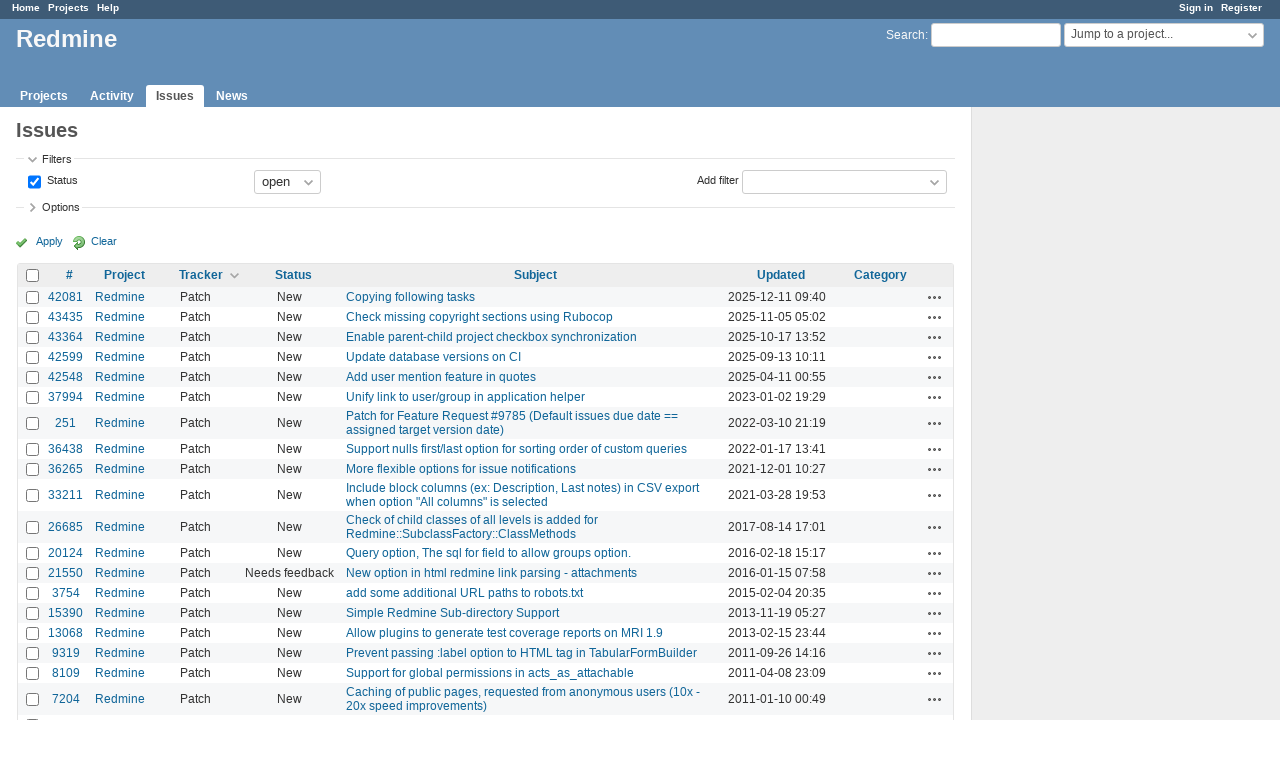

--- FILE ---
content_type: text/html; charset=utf-8
request_url: https://www.redmine.org/issues?page=1&sort=tracker%3Adesc%2Ccategory%2Cupdated_on%3Adesc
body_size: 8220
content:
<!DOCTYPE html>
<html lang="en">
<head>
<meta charset="utf-8" />
<meta http-equiv="X-UA-Compatible" content="IE=edge"/>
<title>Issues - Redmine</title>
<meta name="viewport" content="width=device-width, initial-scale=1">
<meta name="description" content="Redmine" />
<meta name="keywords" content="issue,bug,tracker" />
<meta name="csrf-param" content="authenticity_token" />
<meta name="csrf-token" content="qnWs1hIH8S3i3Qxowbwe13Gp/FLQ2YB9ILh8vvvoVXnWYKJH9XNYyt7Lc1vGh09bzbrP47hXFRNajAdVJJSvUg==" />
<link rel='shortcut icon' href='/favicon.ico?1679302129' />
<link rel="stylesheet" media="all" href="/stylesheets/jquery/jquery-ui-1.13.2.css?1679302129" />
<link rel="stylesheet" media="all" href="/stylesheets/tribute-5.1.3.css?1679302129" />
<link rel="stylesheet" media="all" href="/stylesheets/application.css?1679302129" />
<link rel="stylesheet" media="all" href="/stylesheets/responsive.css?1679302129" />

<script src="/javascripts/jquery-3.6.1-ui-1.13.2-ujs-5.2.8.1.js?1679302129"></script>
<script src="/javascripts/jquery-migrate-3.3.2.min.js?1679302129"></script>
<script src="/javascripts/tribute-5.1.3.min.js?1679302129"></script>
<script src="/javascripts/tablesort-5.2.1.min.js?1679302129"></script>
<script src="/javascripts/tablesort-5.2.1.number.min.js?1679302129"></script>
<script src="/javascripts/application.js?1679302129"></script>
<script src="/javascripts/responsive.js?1679302129"></script>
<script>
//<![CDATA[
$(window).on('load', function(){ warnLeavingUnsaved('The current page contains unsaved text that will be lost if you leave this page.'); });
//]]>
</script>

<script>
//<![CDATA[
rm = window.rm || {};rm.AutoComplete = rm.AutoComplete || {};rm.AutoComplete.dataSources = '{"issues":"/issues/auto_complete?q=","wiki_pages":"/wiki_pages/auto_complete?q="}';
//]]>
</script>

<!-- page specific tags -->
<script>
//<![CDATA[
var datepickerOptions={dateFormat: 'yy-mm-dd', firstDay: 0, showOn: 'button', buttonImageOnly: true, buttonImage: '/images/calendar.png?1679302129', showButtonPanel: true, showWeek: true, showOtherMonths: true, selectOtherMonths: true, changeMonth: true, changeYear: true, beforeShow: beforeShowDatePicker};
//]]>
</script>    <link rel="alternate" type="application/atom+xml" title="Issues" href="https://www.redmine.org/issues.atom" />
    <link rel="alternate" type="application/atom+xml" title="Details of all changes" href="https://www.redmine.org/issues/changes.atom" />
<script src="/javascripts/context_menu.js?1679302129"></script><link rel="stylesheet" media="screen" href="/stylesheets/context_menu.css?1679302129" /></head>
<body class="has-main-menu controller-issues action-index avatars-on">

<div id="wrapper">

<div class="flyout-menu js-flyout-menu">

        <div class="flyout-menu__search">
            <form action="/search" accept-charset="UTF-8" name="form-1bb64616" method="get"><input name="utf8" type="hidden" value="&#x2713;" />
            <input type="hidden" name="issues" value="1" />
            <label class="search-magnifier search-magnifier--flyout" for="flyout-search">&#9906;</label>
            <input type="text" name="q" id="flyout-search" class="small js-search-input" placeholder="Search" />
</form>        </div>


        <h3>Project</h3>
        <span class="js-project-menu"></span>

    <h3>General</h3>
    <span class="js-general-menu"></span>

    <span class="js-sidebar flyout-menu__sidebar"></span>

    <h3>Profile</h3>
    <span class="js-profile-menu"></span>

</div>

<div id="wrapper2">
<div id="wrapper3">
<div id="top-menu">
    <div id="account">
        <ul><li><a class="login" href="/login">Sign in</a></li><li><a class="register" href="/account/register">Register</a></li></ul>    </div>
    
    <ul><li><a class="home" href="/">Home</a></li><li><a class="projects" href="/projects">Projects</a></li><li><a class="help" href="https://www.redmine.org/guide">Help</a></li></ul></div>

<div id="header">

    <a href="#" class="mobile-toggle-button js-flyout-menu-toggle-button"></a>

    <div id="quick-search">
        <form action="/search" accept-charset="UTF-8" name="form-97eae837" method="get"><input name="utf8" type="hidden" value="&#x2713;" />
        <input type="hidden" name="scope" />
        <input type="hidden" name="issues" value="1" />
        <label for='q'>
          <a accesskey="4" href="/search">Search</a>:
        </label>
        <input type="text" name="q" id="q" size="20" class="small" accesskey="f" data-auto-complete="true" />
</form>        <div id="project-jump" class="drdn"><span class="drdn-trigger">Jump to a project...</span><div class="drdn-content"><div class="quick-search"><input type="text" name="q" id="projects-quick-search" value="" class="autocomplete" data-automcomplete-url="/projects/autocomplete.js?jump=issues" autocomplete="off" /></div><div class="drdn-items projects selection"></div><div class="drdn-items all-projects selection"><a class="selected" href="/projects?jump=issues">All Projects</a></div></div></div>
    </div>

    <h1>Redmine</h1>

    <div id="main-menu" class="tabs">
        <ul><li><a class="projects" href="/projects">Projects</a></li><li><a class="activity" href="/activity">Activity</a></li><li><a class="issues selected" href="/issues">Issues</a></li><li><a class="news" href="/news">News</a></li></ul>
        <div class="tabs-buttons" style="display:none;">
            <button class="tab-left" onclick="moveTabLeft(this); return false;"></button>
            <button class="tab-right" onclick="moveTabRight(this); return false;"></button>
        </div>
    </div>
</div>

<div id="main" class="">
    <div id="sidebar">
        
		<br />
		<script type="text/javascript"><!--
		google_ad_client = "pub-0447284344517370";
		google_alternate_color = "FFFFFF";
		google_ad_width = 160;
		google_ad_height = 600;
		google_ad_format = "160x600_as";
		google_ad_type = "text_image";
		google_ad_channel = "";
		google_color_border = "EEEEEE";
		google_color_bg = "FFFFFF";
		google_color_link = "484848";
		google_color_text = "484848";
		google_color_url = "2A5685";
		//-->
		</script>
		<script type="text/javascript"
		  src="//pagead2.googlesyndication.com/pagead/show_ads.js">
		</script>
                <br />

        
    </div>

    <div id="content">
        
        <div class="contextual">
  </div>

<h2>Issues</h2>

<form id="query_form" action="/issues" accept-charset="UTF-8" name="query_form-29a7fa90" method="get"><input name="utf8" type="hidden" value="&#x2713;" />
  <input type="hidden" name="set_filter" id="set_filter" value="1" />
<input type="hidden" name="type" id="query_type" value="IssueQuery" disabled="disabled" />
<input type="hidden" name="sort" value="tracker:desc,category,updated_on:desc" />

<div id="query_form_with_buttons" class="hide-when-print">
<div id="query_form_content">
  <fieldset id="filters" class="collapsible ">
    <legend onclick="toggleFieldset(this);" class="icon icon-expended">Filters</legend>
    <div style="">
      <script>
//<![CDATA[

var operatorLabels = {"=":"is","!":"is not","o":"open","c":"closed","!*":"none","*":"any","\u003e=":"\u003e=","\u003c=":"\u003c=","\u003e\u003c":"between","\u003ct+":"in less than","\u003et+":"in more than","\u003e\u003ct+":"in the next","t+":"in","nd":"tomorrow","t":"today","ld":"yesterday","nw":"next week","w":"this week","lw":"last week","l2w":"last 2 weeks","nm":"next month","m":"this month","lm":"last month","y":"this year","\u003et-":"less than days ago","\u003ct-":"more than days ago","\u003e\u003ct-":"in the past","t-":"days ago","~":"contains","!~":"doesn't contain","^":"starts with","$":"ends with","=p":"any issues in project","=!p":"any issues not in project","!p":"no issues in project","*o":"any open issues","!o":"no open issues"};
var operatorByType = {"list":["=","!"],"list_status":["o","=","!","c","*"],"list_optional":["=","!","!*","*"],"list_subprojects":["*","!*","=","!"],"date":["=","\u003e=","\u003c=","\u003e\u003c","\u003ct+","\u003et+","\u003e\u003ct+","t+","nd","t","ld","nw","w","lw","l2w","nm","m","lm","y","\u003et-","\u003ct-","\u003e\u003ct-","t-","!*","*"],"date_past":["=","\u003e=","\u003c=","\u003e\u003c","\u003et-","\u003ct-","\u003e\u003ct-","t-","t","ld","w","lw","l2w","m","lm","y","!*","*"],"string":["~","=","!~","!","^","$","!*","*"],"text":["~","!~","^","$","!*","*"],"integer":["=","\u003e=","\u003c=","\u003e\u003c","!*","*"],"float":["=","\u003e=","\u003c=","\u003e\u003c","!*","*"],"relation":["=","!","=p","=!p","!p","*o","!o","!*","*"],"tree":["=","~","!*","*"]};
var availableFilters = {"status_id":{"type":"list_status","name":"Status","remote":true,"values":[["New","1"],["Needs feedback","10"],["Confirmed","9"],["Resolved","3"],["Closed","5"],["Reopened","8"]]},"project_id":{"type":"list","name":"Project","remote":true},"tracker_id":{"type":"list","name":"Tracker","values":[["Defect","1"],["Feature","2"],["Patch","3"]]},"priority_id":{"type":"list","name":"Priority","values":[["Low","3"],["Normal","4"],["High","5"],["Urgent","6"]]},"author_id":{"type":"list","name":"Author","remote":true},"assigned_to_id":{"type":"list_optional","name":"Assignee","remote":true},"member_of_group":{"type":"list_optional","name":"Assignee's group","remote":true},"assigned_to_role":{"type":"list_optional","name":"Assignee's role","remote":true},"fixed_version_id":{"type":"list_optional","name":"Target version","remote":true},"fixed_version.due_date":{"type":"date","name":"Target version's Due date","values":null},"fixed_version.status":{"type":"list","name":"Target version's Status","values":[["open","open"],["locked","locked"],["closed","closed"]]},"subject":{"type":"text","name":"Subject","values":null},"description":{"type":"text","name":"Description","values":null},"created_on":{"type":"date_past","name":"Created","values":null},"updated_on":{"type":"date_past","name":"Updated","values":null},"closed_on":{"type":"date_past","name":"Closed","values":null},"start_date":{"type":"date","name":"Start date","values":null},"due_date":{"type":"date","name":"Due date","values":null},"estimated_hours":{"type":"float","name":"Estimated time","values":null},"done_ratio":{"type":"integer","name":"% Done","values":null},"attachment":{"type":"text","name":"File","values":null},"updated_by":{"type":"list","name":"Updated by","remote":true},"last_updated_by":{"type":"list","name":"Last updated by","remote":true},"project.status":{"type":"list","name":"Project's Status","remote":true},"cf_2":{"type":"list_optional","name":"Resolution","remote":true},"cf_4":{"type":"list_optional","name":"Affected version","remote":true},"cf_4.due_date":{"type":"date","name":"Affected version's Due date","values":null},"cf_4.status":{"type":"list","name":"Affected version's Status","values":[["open","open"],["locked","locked"],["closed","closed"]]},"relates":{"type":"relation","name":"Related to","remote":true},"duplicates":{"type":"relation","name":"Is duplicate of","remote":true},"duplicated":{"type":"relation","name":"Has duplicate","remote":true},"blocks":{"type":"relation","name":"Blocks","remote":true},"blocked":{"type":"relation","name":"Blocked by","remote":true},"precedes":{"type":"relation","name":"Precedes","remote":true},"follows":{"type":"relation","name":"Follows","remote":true},"copied_to":{"type":"relation","name":"Copied to","remote":true},"copied_from":{"type":"relation","name":"Copied from","remote":true},"parent_id":{"type":"tree","name":"Parent task","values":null},"child_id":{"type":"tree","name":"Subtasks","values":null},"issue_id":{"type":"integer","name":"Issue","values":null}};
var labelDayPlural = "days";

var filtersUrl = "\/queries\/filter?type=IssueQuery";

$(document).ready(function(){
  initFilters();
  addFilter("status_id", "o", [""]);
});

//]]>
</script>
<table id="filters-table">
</table>

<div class="add-filter">
<label for="add_filter_select">Add filter</label>
<select id="add_filter_select"><option value="">&nbsp;</option>
<option value="status_id">Status</option>
<option value="project_id">Project</option>
<option value="tracker_id">Tracker</option>
<option value="priority_id">Priority</option>
<option value="author_id">Author</option>
<option value="assigned_to_id">Assignee</option>
<option value="fixed_version_id">Target version</option>
<option value="subject">Subject</option>
<option value="description">Description</option>
<option value="done_ratio">% Done</option>
<option value="attachment">File</option>
<option value="updated_by">Updated by</option>
<option value="last_updated_by">Last updated by</option>
<option value="cf_2">Resolution</option>
<option value="cf_4">Affected version</option>
<option value="issue_id">Issue</option><optgroup label="Assignee"><option value="member_of_group">Assignee&#39;s group</option>
<option value="assigned_to_role">Assignee&#39;s role</option></optgroup><optgroup label="Target version"><option value="fixed_version.due_date">Target version&#39;s Due date</option>
<option value="fixed_version.status">Target version&#39;s Status</option></optgroup><optgroup label="Date"><option value="created_on">Created</option>
<option value="updated_on">Updated</option>
<option value="closed_on">Closed</option>
<option value="start_date">Start date</option>
<option value="due_date">Due date</option></optgroup><optgroup label="Time tracking"><option value="estimated_hours">Estimated time</option></optgroup><optgroup label="Project"><option value="project.status">Project&#39;s Status</option></optgroup><optgroup label="Affected version"><option value="cf_4.due_date">Affected version&#39;s Due date</option>
<option value="cf_4.status">Affected version&#39;s Status</option></optgroup><optgroup label="Relations"><option value="relates">Related to</option>
<option value="duplicates">Is duplicate of</option>
<option value="duplicated">Has duplicate</option>
<option value="blocks">Blocks</option>
<option value="blocked">Blocked by</option>
<option value="precedes">Precedes</option>
<option value="follows">Follows</option>
<option value="copied_to">Copied to</option>
<option value="copied_from">Copied from</option>
<option value="parent_id">Parent task</option>
<option value="child_id">Subtasks</option></optgroup></select>
</div>

<input type="hidden" name="f[]" id="f_" value="" />

    </div>
  </fieldset>

    <fieldset id="options" class="collapsible collapsed">
      <legend onclick="toggleFieldset(this);" class="icon icon-collapsed">Options</legend>
        <div class="hidden">
          <table id="list-definition" class="">
            <tr>
              <td class="field">Columns</td>
              <td>
<span class="query-columns">
  <span>
      <label for="available_c">Available Columns</label>
      <select name="available_columns[]" id="available_c" multiple="multiple" size="10" ondblclick="moveOptions(this.form.available_c, this.form.selected_c);"><option value="parent">Parent task</option>
<option value="parent.subject">Parent task subject</option>
<option value="priority">Priority</option>
<option value="author">Author</option>
<option value="assigned_to">Assignee</option>
<option value="fixed_version">Target version</option>
<option value="start_date">Start date</option>
<option value="due_date">Due date</option>
<option value="estimated_hours">Estimated time</option>
<option value="total_estimated_hours">Total estimated time</option>
<option value="done_ratio">% Done</option>
<option value="created_on">Created</option>
<option value="closed_on">Closed</option>
<option value="last_updated_by">Last updated by</option>
<option value="relations">Related issues</option>
<option value="attachments">Files</option>
<option value="cf_1">Affected version (unused)</option>
<option value="cf_2">Resolution</option>
<option value="cf_4">Affected version</option></select>
  </span>
  <span class="buttons">
      <input type="button" value="&#8594;" class="move-right"
       onclick="moveOptions(this.form.available_c, this.form.selected_c);" />
      <input type="button" value="&#8592;" class="move-left"
       onclick="moveOptions(this.form.selected_c, this.form.available_c);" />
  </span>
  <span>
      <label for="selected_c">Selected Columns</label>
      <select name="c[]" id="selected_c" multiple="multiple" size="10" ondblclick="moveOptions(this.form.selected_c, this.form.available_c);"><option value="project">Project</option>
<option value="tracker">Tracker</option>
<option value="status">Status</option>
<option value="subject">Subject</option>
<option value="updated_on">Updated</option>
<option value="category">Category</option></select>
  </span>
  <span class="buttons">
      <input type="button" value="&#8648;" onclick="moveOptionTop(this.form.selected_c);" />
      <input type="button" value="&#8593;" onclick="moveOptionUp(this.form.selected_c);" />
      <input type="button" value="&#8595;" onclick="moveOptionDown(this.form.selected_c);" />
      <input type="button" value="&#8650;" onclick="moveOptionBottom(this.form.selected_c);" />
  </span>
</span>

<script>
//<![CDATA[

$(document).ready(function(){
  $('.query-columns').closest('form').submit(function(){
    $('#selected_c option:not(:disabled)').prop('selected', true);
  });
});

//]]>
</script></td>
            </tr>
            <tr>
              <td class="field"><label for='group_by'>Group results by</label></td>
              <td><select name="group_by" id="group_by"><option value="">&nbsp;</option>
<option value="project">Project</option>
<option value="tracker">Tracker</option>
<option value="status">Status</option>
<option value="priority">Priority</option>
<option value="author">Author</option>
<option value="assigned_to">Assignee</option>
<option value="updated_on">Updated</option>
<option value="category">Category</option>
<option value="fixed_version">Target version</option>
<option value="start_date">Start date</option>
<option value="due_date">Due date</option>
<option value="done_ratio">% Done</option>
<option value="created_on">Created</option>
<option value="closed_on">Closed</option>
<option value="cf_1">Affected version (unused)</option>
<option value="cf_2">Resolution</option>
<option value="cf_4">Affected version</option></select></td>
            </tr>
            <tr>
              <td class="field">Show</td>
              <td><label class="inline"><input type="checkbox" name="c[]" value="description" /> Description</label><label class="inline"><input type="checkbox" name="c[]" value="last_notes" /> Last notes</label></td>
            </tr>
            <tr>
              <td>Totals</td>
              <td><label class="inline"><input type="checkbox" name="t[]" value="estimated_hours" /> Estimated time</label><input type="hidden" name="t[]" id="t_" value="" /></td>
            </tr>
        </table>
      </div>
    </fieldset>
</div>

<p class="buttons">
  <a href="#" onclick="$(&quot;#query_form&quot;).submit(); return false;" class="icon icon-checked">Apply</a>
  <a class="icon icon-reload" href="/issues?set_filter=1&amp;sort=">Clear</a>
</p>
</div>



<script>
//<![CDATA[

$(function ($) {
  $('input[name=display_type]').change(function (e) {
    if ($("#display_type_list").is(':checked')) {
      $('table#list-definition').show();
    } else {
      $('table#list-definition').hide();
    }

  })
});


//]]>
</script>
</form>


<form data-cm-url="/issues/context_menu" action="/issues" accept-charset="UTF-8" name="form-f0e9ac8e" method="post"><input name="utf8" type="hidden" value="&#x2713;" /><input type="hidden" name="authenticity_token" value="YApJ+t3CRVf/ezsc8gMxstCqj4xxrV2Wx/txlymQusUcH0drOrbssMNtRC/1OGA+bLm8PRkjyPi9zwp89uxA7g==" /><input type="hidden" name="back_url" value="/issues?page=1&amp;sort=tracker%3Adesc%2Ccategory%2Cupdated_on%3Adesc" />
<input type="hidden" name="c[]" value="id" /><input type="hidden" name="c[]" value="project" /><input type="hidden" name="c[]" value="tracker" /><input type="hidden" name="c[]" value="status" /><input type="hidden" name="c[]" value="subject" /><input type="hidden" name="c[]" value="updated_on" /><input type="hidden" name="c[]" value="category" />
<div class="autoscroll">
<table class="list issues odd-even sort-by-tracker sort-desc">
  <thead>
    <tr>
      <th class="checkbox hide-when-print">
        <input type="checkbox" name="check_all" id="check_all" value="" class="toggle-selection" title="Check all/Uncheck all" />
      </th>
        <th class="id"><a title="Sort by &quot;#&quot;" href="/issues?page=1&amp;sort=id%3Adesc%2Ctracker%3Adesc%2Ccategory">#</a></th>
        <th class="project"><a title="Sort by &quot;Project&quot;" href="/issues?page=1&amp;sort=project%2Ctracker%3Adesc%2Ccategory">Project</a></th>
        <th class="tracker"><a title="Sort by &quot;Tracker&quot;" class="sort desc icon icon-sorted-asc" href="/issues?page=1&amp;sort=tracker%2Ccategory%2Cupdated_on%3Adesc">Tracker</a></th>
        <th class="status"><a title="Sort by &quot;Status&quot;" href="/issues?page=1&amp;sort=status%2Ctracker%3Adesc%2Ccategory">Status</a></th>
        <th class="subject"><a title="Sort by &quot;Subject&quot;" href="/issues?page=1&amp;sort=subject%2Ctracker%3Adesc%2Ccategory">Subject</a></th>
        <th class="updated_on"><a title="Sort by &quot;Updated&quot;" href="/issues?page=1&amp;sort=updated_on%3Adesc%2Ctracker%3Adesc%2Ccategory">Updated</a></th>
        <th class="category"><a title="Sort by &quot;Category&quot;" href="/issues?page=1&amp;sort=category%2Ctracker%3Adesc%2Cupdated_on%3Adesc">Category</a></th>
      <th class="buttons"></th>
    </tr>
  </thead>
  <tbody>
  <tr id="issue-42081" class="hascontextmenu odd issue tracker-3 status-1 priority-4 priority-default ">
    <td class="checkbox hide-when-print"><input type="checkbox" name="ids[]" value="42081" /></td>
    <td class="id"><a href="/issues/42081">42081</a></td>
    <td class="project"><a href="/projects/redmine">Redmine</a></td>
    <td class="tracker">Patch</td>
    <td class="status">New</td>
    <td class="subject"><a href="/issues/42081">Copying following tasks</a></td>
    <td class="updated_on">2025-12-11 09:40</td>
    <td class="category"></td>
    <td class="buttons"><a title="Actions" class="icon-only icon-actions js-contextmenu" href="#">Actions</a></td>
  </tr>
  <tr id="issue-43435" class="hascontextmenu even issue tracker-3 status-1 priority-4 priority-default ">
    <td class="checkbox hide-when-print"><input type="checkbox" name="ids[]" value="43435" /></td>
    <td class="id"><a href="/issues/43435">43435</a></td>
    <td class="project"><a href="/projects/redmine">Redmine</a></td>
    <td class="tracker">Patch</td>
    <td class="status">New</td>
    <td class="subject"><a href="/issues/43435">Check missing copyright sections using Rubocop</a></td>
    <td class="updated_on">2025-11-05 05:02</td>
    <td class="category"></td>
    <td class="buttons"><a title="Actions" class="icon-only icon-actions js-contextmenu" href="#">Actions</a></td>
  </tr>
  <tr id="issue-43364" class="hascontextmenu odd issue tracker-3 status-1 priority-4 priority-default ">
    <td class="checkbox hide-when-print"><input type="checkbox" name="ids[]" value="43364" /></td>
    <td class="id"><a href="/issues/43364">43364</a></td>
    <td class="project"><a href="/projects/redmine">Redmine</a></td>
    <td class="tracker">Patch</td>
    <td class="status">New</td>
    <td class="subject"><a href="/issues/43364">Enable parent-child project checkbox synchronization</a></td>
    <td class="updated_on">2025-10-17 13:52</td>
    <td class="category"></td>
    <td class="buttons"><a title="Actions" class="icon-only icon-actions js-contextmenu" href="#">Actions</a></td>
  </tr>
  <tr id="issue-42599" class="hascontextmenu even issue tracker-3 status-1 priority-4 priority-default ">
    <td class="checkbox hide-when-print"><input type="checkbox" name="ids[]" value="42599" /></td>
    <td class="id"><a href="/issues/42599">42599</a></td>
    <td class="project"><a href="/projects/redmine">Redmine</a></td>
    <td class="tracker">Patch</td>
    <td class="status">New</td>
    <td class="subject"><a href="/issues/42599">Update database versions on CI</a></td>
    <td class="updated_on">2025-09-13 10:11</td>
    <td class="category"></td>
    <td class="buttons"><a title="Actions" class="icon-only icon-actions js-contextmenu" href="#">Actions</a></td>
  </tr>
  <tr id="issue-42548" class="hascontextmenu odd issue tracker-3 status-1 priority-4 priority-default ">
    <td class="checkbox hide-when-print"><input type="checkbox" name="ids[]" value="42548" /></td>
    <td class="id"><a href="/issues/42548">42548</a></td>
    <td class="project"><a href="/projects/redmine">Redmine</a></td>
    <td class="tracker">Patch</td>
    <td class="status">New</td>
    <td class="subject"><a href="/issues/42548">Add user mention feature in quotes</a></td>
    <td class="updated_on">2025-04-11 00:55</td>
    <td class="category"></td>
    <td class="buttons"><a title="Actions" class="icon-only icon-actions js-contextmenu" href="#">Actions</a></td>
  </tr>
  <tr id="issue-37994" class="hascontextmenu even issue tracker-3 status-1 priority-4 priority-default ">
    <td class="checkbox hide-when-print"><input type="checkbox" name="ids[]" value="37994" /></td>
    <td class="id"><a href="/issues/37994">37994</a></td>
    <td class="project"><a href="/projects/redmine">Redmine</a></td>
    <td class="tracker">Patch</td>
    <td class="status">New</td>
    <td class="subject"><a href="/issues/37994">Unify link to user/group in application helper</a></td>
    <td class="updated_on">2023-01-02 19:29</td>
    <td class="category"></td>
    <td class="buttons"><a title="Actions" class="icon-only icon-actions js-contextmenu" href="#">Actions</a></td>
  </tr>
  <tr id="issue-251" class="hascontextmenu odd issue tracker-3 status-1 priority-4 priority-default ">
    <td class="checkbox hide-when-print"><input type="checkbox" name="ids[]" value="251" /></td>
    <td class="id"><a href="/issues/251">251</a></td>
    <td class="project"><a href="/projects/redmine">Redmine</a></td>
    <td class="tracker">Patch</td>
    <td class="status">New</td>
    <td class="subject"><a href="/issues/251">Patch for Feature Request #9785 (Default issues due date == assigned target version date)</a></td>
    <td class="updated_on">2022-03-10 21:19</td>
    <td class="category"></td>
    <td class="buttons"><a title="Actions" class="icon-only icon-actions js-contextmenu" href="#">Actions</a></td>
  </tr>
  <tr id="issue-36438" class="hascontextmenu even issue tracker-3 status-1 priority-4 priority-default ">
    <td class="checkbox hide-when-print"><input type="checkbox" name="ids[]" value="36438" /></td>
    <td class="id"><a href="/issues/36438">36438</a></td>
    <td class="project"><a href="/projects/redmine">Redmine</a></td>
    <td class="tracker">Patch</td>
    <td class="status">New</td>
    <td class="subject"><a href="/issues/36438">Support nulls first/last option for sorting order of custom queries</a></td>
    <td class="updated_on">2022-01-17 13:41</td>
    <td class="category"></td>
    <td class="buttons"><a title="Actions" class="icon-only icon-actions js-contextmenu" href="#">Actions</a></td>
  </tr>
  <tr id="issue-36265" class="hascontextmenu odd issue tracker-3 status-1 priority-4 priority-default ">
    <td class="checkbox hide-when-print"><input type="checkbox" name="ids[]" value="36265" /></td>
    <td class="id"><a href="/issues/36265">36265</a></td>
    <td class="project"><a href="/projects/redmine">Redmine</a></td>
    <td class="tracker">Patch</td>
    <td class="status">New</td>
    <td class="subject"><a href="/issues/36265">More flexible options for issue notifications</a></td>
    <td class="updated_on">2021-12-01 10:27</td>
    <td class="category"></td>
    <td class="buttons"><a title="Actions" class="icon-only icon-actions js-contextmenu" href="#">Actions</a></td>
  </tr>
  <tr id="issue-33211" class="hascontextmenu even issue tracker-3 status-1 priority-4 priority-default ">
    <td class="checkbox hide-when-print"><input type="checkbox" name="ids[]" value="33211" /></td>
    <td class="id"><a href="/issues/33211">33211</a></td>
    <td class="project"><a href="/projects/redmine">Redmine</a></td>
    <td class="tracker">Patch</td>
    <td class="status">New</td>
    <td class="subject"><a href="/issues/33211">Include block columns (ex: Description, Last notes) in CSV export when option &quot;All columns&quot; is selected </a></td>
    <td class="updated_on">2021-03-28 19:53</td>
    <td class="category"></td>
    <td class="buttons"><a title="Actions" class="icon-only icon-actions js-contextmenu" href="#">Actions</a></td>
  </tr>
  <tr id="issue-26685" class="hascontextmenu odd issue tracker-3 status-1 priority-4 priority-default ">
    <td class="checkbox hide-when-print"><input type="checkbox" name="ids[]" value="26685" /></td>
    <td class="id"><a href="/issues/26685">26685</a></td>
    <td class="project"><a href="/projects/redmine">Redmine</a></td>
    <td class="tracker">Patch</td>
    <td class="status">New</td>
    <td class="subject"><a href="/issues/26685">Check of child classes of all levels is added for Redmine::SubclassFactory::ClassMethods</a></td>
    <td class="updated_on">2017-08-14 17:01</td>
    <td class="category"></td>
    <td class="buttons"><a title="Actions" class="icon-only icon-actions js-contextmenu" href="#">Actions</a></td>
  </tr>
  <tr id="issue-20124" class="hascontextmenu even issue tracker-3 status-1 priority-5 priority-high2 ">
    <td class="checkbox hide-when-print"><input type="checkbox" name="ids[]" value="20124" /></td>
    <td class="id"><a href="/issues/20124">20124</a></td>
    <td class="project"><a href="/projects/redmine">Redmine</a></td>
    <td class="tracker">Patch</td>
    <td class="status">New</td>
    <td class="subject"><a href="/issues/20124">Query option, The sql for field to allow groups option.</a></td>
    <td class="updated_on">2016-02-18 15:17</td>
    <td class="category"></td>
    <td class="buttons"><a title="Actions" class="icon-only icon-actions js-contextmenu" href="#">Actions</a></td>
  </tr>
  <tr id="issue-21550" class="hascontextmenu odd issue tracker-3 status-10 priority-4 priority-default ">
    <td class="checkbox hide-when-print"><input type="checkbox" name="ids[]" value="21550" /></td>
    <td class="id"><a href="/issues/21550">21550</a></td>
    <td class="project"><a href="/projects/redmine">Redmine</a></td>
    <td class="tracker">Patch</td>
    <td class="status">Needs feedback</td>
    <td class="subject"><a href="/issues/21550">New option in html redmine link parsing - attachments</a></td>
    <td class="updated_on">2016-01-15 07:58</td>
    <td class="category"></td>
    <td class="buttons"><a title="Actions" class="icon-only icon-actions js-contextmenu" href="#">Actions</a></td>
  </tr>
  <tr id="issue-3754" class="hascontextmenu even issue tracker-3 status-1 priority-4 priority-default ">
    <td class="checkbox hide-when-print"><input type="checkbox" name="ids[]" value="3754" /></td>
    <td class="id"><a href="/issues/3754">3754</a></td>
    <td class="project"><a href="/projects/redmine">Redmine</a></td>
    <td class="tracker">Patch</td>
    <td class="status">New</td>
    <td class="subject"><a href="/issues/3754">add some additional URL paths to robots.txt</a></td>
    <td class="updated_on">2015-02-04 20:35</td>
    <td class="category"></td>
    <td class="buttons"><a title="Actions" class="icon-only icon-actions js-contextmenu" href="#">Actions</a></td>
  </tr>
  <tr id="issue-15390" class="hascontextmenu odd issue tracker-3 status-1 priority-4 priority-default ">
    <td class="checkbox hide-when-print"><input type="checkbox" name="ids[]" value="15390" /></td>
    <td class="id"><a href="/issues/15390">15390</a></td>
    <td class="project"><a href="/projects/redmine">Redmine</a></td>
    <td class="tracker">Patch</td>
    <td class="status">New</td>
    <td class="subject"><a href="/issues/15390">Simple Redmine Sub-directory Support</a></td>
    <td class="updated_on">2013-11-19 05:27</td>
    <td class="category"></td>
    <td class="buttons"><a title="Actions" class="icon-only icon-actions js-contextmenu" href="#">Actions</a></td>
  </tr>
  <tr id="issue-13068" class="hascontextmenu even issue tracker-3 status-1 priority-4 priority-default ">
    <td class="checkbox hide-when-print"><input type="checkbox" name="ids[]" value="13068" /></td>
    <td class="id"><a href="/issues/13068">13068</a></td>
    <td class="project"><a href="/projects/redmine">Redmine</a></td>
    <td class="tracker">Patch</td>
    <td class="status">New</td>
    <td class="subject"><a href="/issues/13068">Allow plugins to generate test coverage reports on MRI 1.9</a></td>
    <td class="updated_on">2013-02-15 23:44</td>
    <td class="category"></td>
    <td class="buttons"><a title="Actions" class="icon-only icon-actions js-contextmenu" href="#">Actions</a></td>
  </tr>
  <tr id="issue-9319" class="hascontextmenu odd issue tracker-3 status-1 priority-4 priority-default ">
    <td class="checkbox hide-when-print"><input type="checkbox" name="ids[]" value="9319" /></td>
    <td class="id"><a href="/issues/9319">9319</a></td>
    <td class="project"><a href="/projects/redmine">Redmine</a></td>
    <td class="tracker">Patch</td>
    <td class="status">New</td>
    <td class="subject"><a href="/issues/9319">Prevent passing :label option to HTML tag in TabularFormBuilder</a></td>
    <td class="updated_on">2011-09-26 14:16</td>
    <td class="category"></td>
    <td class="buttons"><a title="Actions" class="icon-only icon-actions js-contextmenu" href="#">Actions</a></td>
  </tr>
  <tr id="issue-8109" class="hascontextmenu even issue tracker-3 status-1 priority-4 priority-default ">
    <td class="checkbox hide-when-print"><input type="checkbox" name="ids[]" value="8109" /></td>
    <td class="id"><a href="/issues/8109">8109</a></td>
    <td class="project"><a href="/projects/redmine">Redmine</a></td>
    <td class="tracker">Patch</td>
    <td class="status">New</td>
    <td class="subject"><a href="/issues/8109">Support for global permissions in acts_as_attachable</a></td>
    <td class="updated_on">2011-04-08 23:09</td>
    <td class="category"></td>
    <td class="buttons"><a title="Actions" class="icon-only icon-actions js-contextmenu" href="#">Actions</a></td>
  </tr>
  <tr id="issue-7204" class="hascontextmenu odd issue tracker-3 status-1 priority-4 priority-default ">
    <td class="checkbox hide-when-print"><input type="checkbox" name="ids[]" value="7204" /></td>
    <td class="id"><a href="/issues/7204">7204</a></td>
    <td class="project"><a href="/projects/redmine">Redmine</a></td>
    <td class="tracker">Patch</td>
    <td class="status">New</td>
    <td class="subject"><a href="/issues/7204">Caching of public pages, requested from anonymous users (10x - 20x speed improvements)</a></td>
    <td class="updated_on">2011-01-10 00:49</td>
    <td class="category"></td>
    <td class="buttons"><a title="Actions" class="icon-only icon-actions js-contextmenu" href="#">Actions</a></td>
  </tr>
  <tr id="issue-3901" class="hascontextmenu even issue tracker-3 status-1 priority-4 priority-default ">
    <td class="checkbox hide-when-print"><input type="checkbox" name="ids[]" value="3901" /></td>
    <td class="id"><a href="/issues/3901">3901</a></td>
    <td class="project"><a href="/projects/redmine">Redmine</a></td>
    <td class="tracker">Patch</td>
    <td class="status">New</td>
    <td class="subject"><a href="/issues/3901">Make length of short project description customizable</a></td>
    <td class="updated_on">2009-09-23 08:46</td>
    <td class="category"></td>
    <td class="buttons"><a title="Actions" class="icon-only icon-actions js-contextmenu" href="#">Actions</a></td>
  </tr>
  <tr id="issue-2576" class="hascontextmenu odd issue tracker-3 status-1 priority-4 priority-default ">
    <td class="checkbox hide-when-print"><input type="checkbox" name="ids[]" value="2576" /></td>
    <td class="id"><a href="/issues/2576">2576</a></td>
    <td class="project"><a href="/projects/redmine">Redmine</a></td>
    <td class="tracker">Patch</td>
    <td class="status">New</td>
    <td class="subject"><a href="/issues/2576">Partially decouple application_helper.rb from Gravatar</a></td>
    <td class="updated_on">2009-03-24 22:34</td>
    <td class="category"></td>
    <td class="buttons"><a title="Actions" class="icon-only icon-actions js-contextmenu" href="#">Actions</a></td>
  </tr>
  <tr id="issue-15234" class="hascontextmenu even issue tracker-3 status-1 priority-4 priority-default ">
    <td class="checkbox hide-when-print"><input type="checkbox" name="ids[]" value="15234" /></td>
    <td class="id"><a href="/issues/15234">15234</a></td>
    <td class="project"><a href="/projects/redmine">Redmine</a></td>
    <td class="tracker">Patch</td>
    <td class="status">New</td>
    <td class="subject"><a href="/issues/15234">A popup message after session timeout</a></td>
    <td class="updated_on">2023-09-11 10:06</td>
    <td class="category">Accounts / authentication</td>
    <td class="buttons"><a title="Actions" class="icon-only icon-actions js-contextmenu" href="#">Actions</a></td>
  </tr>
  <tr id="issue-33117" class="hascontextmenu odd issue tracker-3 status-1 priority-4 priority-default ">
    <td class="checkbox hide-when-print"><input type="checkbox" name="ids[]" value="33117" /></td>
    <td class="id"><a href="/issues/33117">33117</a></td>
    <td class="project"><a href="/projects/redmine">Redmine</a></td>
    <td class="tracker">Patch</td>
    <td class="status">New</td>
    <td class="subject"><a href="/issues/33117">Redirect to users_path instead of edit_user_path in order to avoid confusion</a></td>
    <td class="updated_on">2020-06-15 11:04</td>
    <td class="category">Accounts / authentication</td>
    <td class="buttons"><a title="Actions" class="icon-only icon-actions js-contextmenu" href="#">Actions</a></td>
  </tr>
  <tr id="issue-30757" class="hascontextmenu even issue tracker-3 status-1 priority-4 priority-default ">
    <td class="checkbox hide-when-print"><input type="checkbox" name="ids[]" value="30757" /></td>
    <td class="id"><a href="/issues/30757">30757</a></td>
    <td class="project"><a href="/projects/redmine">Redmine</a></td>
    <td class="tracker">Patch</td>
    <td class="status">New</td>
    <td class="subject"><a href="/issues/30757">LDAP Contextless login in Active Directory</a></td>
    <td class="updated_on">2019-02-13 22:28</td>
    <td class="category">Accounts / authentication</td>
    <td class="buttons"><a title="Actions" class="icon-only icon-actions js-contextmenu" href="#">Actions</a></td>
  </tr>
  <tr id="issue-811" class="hascontextmenu odd issue tracker-3 status-1 priority-4 priority-default ">
    <td class="checkbox hide-when-print"><input type="checkbox" name="ids[]" value="811" /></td>
    <td class="id"><a href="/issues/811">811</a></td>
    <td class="project"><a href="/projects/redmine">Redmine</a></td>
    <td class="tracker">Patch</td>
    <td class="status">New</td>
    <td class="subject"><a href="/issues/811">Username validation - allow spaces...</a></td>
    <td class="updated_on">2015-01-08 15:28</td>
    <td class="category">Accounts / authentication</td>
    <td class="buttons"><a title="Actions" class="icon-only icon-actions js-contextmenu" href="#">Actions</a></td>
  </tr>
  </tbody>
</table>
</div>
</form>
<span class="pagination"><ul class="pages"><li class="previous"><span>« Previous</span></li><li class="current"><span>1</span></li><li class="page"><a href="/issues?page=2&amp;sort=tracker%3Adesc%2Ccategory%2Cupdated_on%3Adesc">2</a></li><li class="page"><a href="/issues?page=3&amp;sort=tracker%3Adesc%2Ccategory%2Cupdated_on%3Adesc">3</a></li><li class="spacer"><span>&hellip;</span></li><li class="page"><a href="/issues?page=192&amp;sort=tracker%3Adesc%2Ccategory%2Cupdated_on%3Adesc">192</a></li><li class="next page"><a accesskey="n" href="/issues?page=2&amp;sort=tracker%3Adesc%2Ccategory%2Cupdated_on%3Adesc">Next »</a></li></ul><span><span class="items">(1-25/4788)</span> </span></span>

<p class="other-formats">Also available in:  <span><a class="atom" rel="nofollow" href="/issues.atom?sort=tracker%3Adesc%2Ccategory%2Cupdated_on%3Adesc">Atom</a></span>
</p>
<div id="csv-export-options" style="display:none;">
  <h3 class="title">CSV export options</h3>
  <form id="csv-export-form" action="/issues.csv" accept-charset="UTF-8" name="csv-export-form-536becc5" method="get"><input name="utf8" type="hidden" value="&#x2713;" />
  <input type="hidden" name="set_filter" value="1" /><input type="hidden" name="f[]" value="status_id" /><input type="hidden" name="op[status_id]" value="o" /><input type="hidden" name="v[status_id][]" value="" /><input type="hidden" name="c[]" value="id" /><input type="hidden" name="c[]" value="project" /><input type="hidden" name="c[]" value="tracker" /><input type="hidden" name="c[]" value="status" /><input type="hidden" name="c[]" value="subject" /><input type="hidden" name="c[]" value="updated_on" /><input type="hidden" name="c[]" value="category" /><input type="hidden" name="sort" value="tracker:desc,category,updated_on:desc" />
  <p>
    <label><input type="radio" name="c[]" id="c__" value="" checked="checked" /> Selected Columns</label><br />
    <label><input type="radio" name="c[]" id="c__all_inline" value="all_inline" /> All Columns</label>
  </p>
    <fieldset id="csv-export-block-columns">
      <legend>
        <a href="#" onclick="toggleCheckboxesBySelector(&#39;#csv-export-block-columns input[type=checkbox]&#39;); return false;" title="Check all / Uncheck all" class="icon icon-checked"></a>
      </legend>
        <label><input type="checkbox" name="c[]" value="description" /> Description</label>
        <label><input type="checkbox" name="c[]" value="last_notes" /> Last notes</label>
    </fieldset>
  <p><label>Encoding <select name="encoding" id="encoding"><option selected="selected" value="ISO-8859-1">ISO-8859-1</option>
<option value="UTF-8">UTF-8</option></select></label></p>
  <p class="icon icon-warning">
    Issues export limit: 100
  </p>
  <p class="buttons">
    <input type="submit" value="Export" onclick="hideModal(this);" />
    <a href="#" onclick="hideModal(this);; return false;">Cancel</a>
  </p>
</form></div>







        
        <div style="clear:both;"></div>
    </div>
</div>
<div id="footer">
    Powered by <a href="https://www.redmine.org/">Redmine</a> &copy; 2006-2023 Jean-Philippe Lang
</div>
</div>

<div id="ajax-indicator" style="display:none;"><span>Loading...</span></div>
<div id="ajax-modal" style="display:none;"></div>

</div>
</div>

</body>
</html>


--- FILE ---
content_type: text/html; charset=utf-8
request_url: https://www.google.com/recaptcha/api2/aframe
body_size: 268
content:
<!DOCTYPE HTML><html><head><meta http-equiv="content-type" content="text/html; charset=UTF-8"></head><body><script nonce="K78WOtxuVYGZw8N0BJudJA">/** Anti-fraud and anti-abuse applications only. See google.com/recaptcha */ try{var clients={'sodar':'https://pagead2.googlesyndication.com/pagead/sodar?'};window.addEventListener("message",function(a){try{if(a.source===window.parent){var b=JSON.parse(a.data);var c=clients[b['id']];if(c){var d=document.createElement('img');d.src=c+b['params']+'&rc='+(localStorage.getItem("rc::a")?sessionStorage.getItem("rc::b"):"");window.document.body.appendChild(d);sessionStorage.setItem("rc::e",parseInt(sessionStorage.getItem("rc::e")||0)+1);localStorage.setItem("rc::h",'1768912688516');}}}catch(b){}});window.parent.postMessage("_grecaptcha_ready", "*");}catch(b){}</script></body></html>